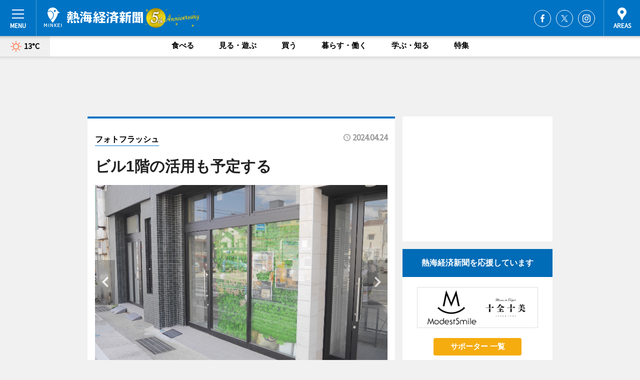

--- FILE ---
content_type: text/html; charset=utf-8
request_url: https://atami.keizai.biz/photoflash/3872/
body_size: 62879
content:
<!DOCTYPE HTML>
<html>
<head>
<meta http-equiv="Content-Type" content="text/html; charset=utf-8">
<meta name="viewport" content="width=device-width,initial-scale=1,minimum-scale=1,maximum-scale=1,user-scalable=no">
<title>ビル1階の活用も予定する - 熱海経済新聞</title>

<meta name="keywords" content="熱海,経済,新聞,ニュース,カルチャー">
<meta name="description" content="宿泊施設「THE MOON 熱海」（熱海市渚町）が4月1日、グランドオープンした。">
<meta property="fb:app_id" content="693440904914326">
<meta property="fb:admins" content="100001334499453">
<meta property="og:site_name" content="熱海経済新聞">
<meta property="og:locale" content="ja_JP">
<meta property="og:type" content="article">
<meta name="twitter:card" content="summary_large_image">
<meta name="twitter:site" content="@minkei">
<meta property="og:title" content="ビル1階の活用も予定する">
<meta name="twitter:title" content="ビル1階の活用も予定する">
<link rel="canonical" href="https://atami.keizai.biz/photoflash/3872/">
<meta property="og:url" content="https://atami.keizai.biz/photoflash/3872/">
<meta name="twitter:url" content="https://atami.keizai.biz/photoflash/3872/">
<meta property="og:description" content="宿泊施設「THE MOON 熱海」（熱海市渚町）が4月1日、グランドオープンした。">
<meta name="twitter:description" content="宿泊施設「THE MOON 熱海」（熱海市渚町）が4月1日、グランドオープンした。">
<meta property="og:image" content="https://images.keizai.biz/atami_keizai/photonews/1713904923_b.jpg">
<meta name="twitter:image" content="https://images.keizai.biz/atami_keizai/photonews/1713904923_b.jpg">
<link href="https://images.keizai.biz/favicon.ico" rel="shortcut icon">
<link href="https://ex.keizai.biz/common.8.3.0/css.1.0.6/common.min.css?1769467350" rel="stylesheet" type="text/css">
<link href="https://ex.keizai.biz/common.8.3.0/css.1.0.6/single.min.css?1769467350" rel="stylesheet" type="text/css">
<link href="https://atami.keizai.biz/css/style.css" rel="stylesheet" type="text/css">
<link href="https://ex.keizai.biz/common.8.3.0/css.1.0.6/all.min.css" rel="stylesheet" type="text/css">
<link href="https://fonts.googleapis.com/css?family=Source+Sans+Pro" rel="stylesheet">
<link href="https://cdn.jsdelivr.net/npm/yakuhanjp@3.0.0/dist/css/yakuhanjp.min.css" rel=”preload” as="stylesheet" type="text/css">
<link href="https://ex.keizai.biz/common.8.3.0/css.1.0.6/print.min.css" media="print" rel="stylesheet" type="text/css">
<script>
var microadCompass = microadCompass || {};
microadCompass.queue = microadCompass.queue || [];
</script>
<script charset="UTF-8" src="//j.microad.net/js/compass.js" onload="new microadCompass.AdInitializer().initialize();" async></script>
<script type="text/javascript">
var PWT={};
var pbjs = pbjs || {};
pbjs.que = pbjs.que || [];
var googletag = googletag || {};
googletag.cmd = googletag.cmd || [];
var gptRan = false;
PWT.jsLoaded = function(){
    if(!location.hostname.match(/proxypy.org|printwhatyoulike.com/)){
        loadGPT();
    }
};
var loadGPT = function(){
    if (!gptRan) {
        gptRan = true;
        var gads = document.createElement('script');
        var useSSL = 'https:' == document.location.protocol;
        gads.src = (useSSL ? 'https:' : 'http:') + '//securepubads.g.doubleclick.net/tag/js/gpt.js';
        gads.async = true;
        var node = document.getElementsByTagName('script')[0];
        node.parentNode.insertBefore(gads, node);
        var pbjsEl = document.createElement("script");
        pbjsEl.type = "text/javascript";
        pbjsEl.src = "https://anymind360.com/js/2131/ats.js";
        var pbjsTargetEl = document.getElementsByTagName("head")[0];
        pbjsTargetEl.insertBefore(pbjsEl, pbjsTargetEl.firstChild);
    }
};
setTimeout(loadGPT, 500);
</script>
<script type="text/javascript">
(function() {
var purl = window.location.href;
var url = '//ads.pubmatic.com/AdServer/js/pwt/157255/3019';
var profileVersionId = '';
if(purl.indexOf('pwtv=')>0){
    var regexp = /pwtv=(.*?)(&|$)/g;
    var matches = regexp.exec(purl);
    if(matches.length >= 2 && matches[1].length > 0){
    profileVersionId = '/'+matches[1];
    }
}
var wtads = document.createElement('script');
wtads.async = true;
wtads.type = 'text/javascript';
wtads.src = url+profileVersionId+'/pwt.js';
var node = document.getElementsByTagName('script')[0];
node.parentNode.insertBefore(wtads, node);
})();
</script>
<script>
window.gamProcessed = false;
window.gamFailSafeTimeout = 5e3;
window.reqGam = function () {
    if (!window.gamProcessed) {
        window.gamProcessed = true;
        googletag.cmd.push(function () {
            googletag.pubads().refresh();
        });
    }
};
setTimeout(function () {
    window.reqGam();
}, window.gamFailSafeTimeout);
var googletag = googletag || {};
googletag.cmd = googletag.cmd || [];
googletag.cmd.push(function(){
let issp = false;
let hbSlots = new Array();
let amznSlots = new Array();
const ua = window.navigator.userAgent.toLowerCase();
if (ua.indexOf('iphone') > 0 || ua.indexOf('ipod') > 0 || ua.indexOf('android') > 0 && ua.indexOf('mobile') > 0) {
    issp = true;
}
if (issp === true) {
    amznSlots.push(googletag.defineSlot('/159334285/sp_atami_header_1st', [[320, 100], [320, 50]], 'div-gpt-ad-1576055139196-0').addService(googletag.pubads()));
    hbSlots.push(googletag.defineSlot('/159334285/sp_atami_list_1st', [[336, 280], [300, 250], [320, 100], [320, 50], [200, 200], 'fluid'], 'div-gpt-ad-1580717788210-0').addService(googletag.pubads()));
    hbSlots.push(googletag.defineSlot('/159334285/sp_atami_inarticle', ['fluid', [300, 250], [336, 280], [320, 180], [1, 1]], 'div-gpt-ad-1576055195029-0').addService(googletag.pubads()));
    hbSlots.push(googletag.defineSlot('/159334285/sp_atami_footer_1st', ['fluid', [300, 250], [336, 280], [320, 100], [320, 50], [200, 200]], 'div-gpt-ad-1576055033248-0').addService(googletag.pubads()));
    hbSlots.push(googletag.defineSlot('/159334285/sp_atami_footer_2nd', [[300, 250], 'fluid', [336, 280], [320, 180], [320, 100], [320, 50], [200, 200]], 'div-gpt-ad-1576037774006-0').addService(googletag.pubads()));
    hbSlots.push(googletag.defineSlot('/159334285/sp_atami_footer_3rd', [[300, 250], [336, 280], [320, 100], [320, 50], [200, 200], 'fluid'], 'div-gpt-ad-1576055085577-0').addService(googletag.pubads()));
    hbSlots.push(googletag.defineSlot('/159334285/sp_atami_overlay', [320, 50], 'div-gpt-ad-1584427815478-0').addService(googletag.pubads()));
    hbSlots.push(googletag.defineSlot('/159334285/sp_atami_infeed_1st', ['fluid', [320, 100], [300, 100]], 'div-gpt-ad-1580370696425-0').addService(googletag.pubads()));
    hbSlots.push(googletag.defineSlot('/159334285/sp_atami_infeed_2st', [[300, 100], 'fluid', [320, 100]], 'div-gpt-ad-1580370846543-0').addService(googletag.pubads()));
    hbSlots.push(googletag.defineSlot('/159334285/sp_atami_infeed_3rd', [[300, 100], 'fluid', [320, 100]], 'div-gpt-ad-1580370937978-0').addService(googletag.pubads()));
    amznSlots.push(googletag.defineSlot('/159334285/sp_atami_infeed_4th', [[300, 100], 'fluid', [320, 100]], 'div-gpt-ad-1738932893464-0').addService(googletag.pubads()));
    amznSlots.push(googletag.defineSlot('/159334285/sp_atami_infeed_5th', [[300, 100], 'fluid', [320, 100]], 'div-gpt-ad-1738932990535-0').addService(googletag.pubads()));
} else {
    amznSlots.push(googletag.defineSlot('/159334285/pc_atami_header_1st', [[728, 90], [750, 100], [970, 90]], 'div-gpt-ad-1576054393576-0').addService(googletag.pubads()));
    amznSlots.push(googletag.defineSlot('/159334285/pc_atami_right_1st', ['fluid', [300, 250]], 'div-gpt-ad-1576054711791-0').addService(googletag.pubads()));
    hbSlots.push(googletag.defineSlot('/159334285/pc_atami_right_2nd', ['fluid', [300, 250], [200, 200]], 'div-gpt-ad-1576054772252-0').addService(googletag.pubads()));
    hbSlots.push(googletag.defineSlot('/159334285/pc_atami_inarticle', ['fluid', [300, 250], [336, 280]], 'div-gpt-ad-1576054895453-0').addService(googletag.pubads()));
    hbSlots.push(googletag.defineSlot('/159334285/pc_atami_right_3rd', [[300, 250], 'fluid', [300, 600], [160, 600], [200, 200]], 'div-gpt-ad-1576054833870-0').addService(googletag.pubads()));
    amznSlots.push(googletag.defineSlot('/159334285/pc_atami_left_1st', ['fluid', [300, 250]], 'div-gpt-ad-1576037145616-0'). addService(googletag.pubads()));
    hbSlots.push(googletag.defineSlot('/159334285/pc_atami_infeed_1st', ['fluid'], 'div-gpt-ad-1580370696425-0').addService(googletag.pubads()));
    hbSlots.push(googletag.defineSlot('/159334285/pc_atami_infeed_2st', ['fluid'], 'div-gpt-ad-1580370846543-0').addService(googletag.pubads()));
    hbSlots.push(googletag.defineSlot('/159334285/pc_atami_infeed_3rd', ['fluid'], 'div-gpt-ad-1580370937978-0').addService(googletag.pubads()));
    amznSlots.push(googletag.defineSlot('/159334285/pc_atami_infeed_4th', ['fluid'], 'div-gpt-ad-1738932801734-0').addService(googletag.pubads()));
    amznSlots.push(googletag.defineSlot('/159334285/pc_atami_infeed_5th', ['fluid'], 'div-gpt-ad-1738932945848-0').addService(googletag.pubads()));
}

const interstitialSlot = googletag.defineOutOfPageSlot('/159334285/atami_interstitial', googletag.enums.OutOfPageFormat.INTERSTITIAL);
if (interstitialSlot) amznSlots.push(interstitialSlot.addService(googletag.pubads()));
if (!googletag.pubads().isInitialLoadDisabled()) {
    googletag.pubads().disableInitialLoad();
}
googletag.pubads().enableSingleRequest();
googletag.pubads().collapseEmptyDivs();
googletag.enableServices();
googletag.pubads().refresh(amznSlots);
googletag.pubads().addEventListener('slotRequested', function(event) {
var elemId = event.slot.getSlotElementId();
for (var i = 0; i < hbSlots.length; i++) {
    if (hbSlots[i].getSlotElementId() == elemId) {
        window.gamProcessed = true;
    }
}
});
});
</script>
<script async src="//pagead2.googlesyndication.com/pagead/js/adsbygoogle.js"></script>
<script src="https://cdn.gmossp-sp.jp/ads/receiver.js"></script>
<script type="text/javascript">
window._taboola = window._taboola || [];
_taboola.push({article:'auto'});
! function(e, f, u, i) {
if (!document.getElementById(i)) {
e.async = 1;
e.src = u;
e.id = i;
f.parentNode.insertBefore(e, f);
}
}(document.createElement('script'),
document.getElementsByTagName('script')[0],
'//cdn.taboola.com/libtrc/minkeijapan-network/loader.js',
'tb_loader_script');
if (window.performance && typeof window.performance.mark == 'function')
{window.performance.mark('tbl_ic');}
</script>
</head>
<body>

<div id="wrap">
<div id="header">
<div class="inner">
<div id="menuBtn"><span></span></div>
<h1 class="logo"><a href="https://atami.keizai.biz/">熱海経済新聞</a></h1>
<div id="areasBtn"><span></span></div>
<ul class="sns">
<li class="fb"><a href="https://www.facebook.com/atami.keizai" target="_blank">Facebook</a></li><li class="tw"><a href="https://twitter.com/atamikeizai" target="_blank">Twitter</a></li><li class="itg"><a href="https://www.instagram.com/atami.keizai" target="_blank">Instagram</a></li></ul>
</div>
</div>
<div id="gNavi">
<div id="weather"><a href="https://atami.keizai.biz/weather/"><img src="https://images.keizai.biz/img/weather/100.svg" alt=""><span>13°C</span></a></div>
<div class="link">
<ul>
<li><a href="https://atami.keizai.biz/gourmet/archives/1/">食べる</a></li>
<li><a href="https://atami.keizai.biz/play/archives/1/">見る・遊ぶ</a></li>
<li><a href="https://atami.keizai.biz/shopping/archives/1/">買う</a></li>
<li><a href="https://atami.keizai.biz/life/archives/1/">暮らす・働く</a></li>
<li><a href="https://atami.keizai.biz/study/archives/1/">学ぶ・知る</a></li>
<li><a href="https://atami.keizai.biz/special/archives/1/">特集</a></li>
</ul>
</div>
</div>
<div id="topBnr">
<script>
const spw = 430;
const hbnr = document.createElement('div');
const cbnr = document.createElement('div');
if (screen.width <= spw) {
    hbnr.classList.add("bnrW320");
    cbnr.setAttribute('id', 'div-gpt-ad-1576055139196-0');
} else {
    hbnr.classList.add("bnrWPC");
    cbnr.setAttribute('id', 'div-gpt-ad-1576054393576-0');
}
hbnr.appendChild(cbnr);
document.currentScript.parentNode.appendChild(hbnr);
if (screen.width <= spw) {
    googletag.cmd.push(function() { googletag.display('div-gpt-ad-1576055139196-0'); });
} else {
    googletag.cmd.push(function() { googletag.display('div-gpt-ad-1576054393576-0'); });
}
</script>
</div>

<div id="container">
<div class="contents" id="topBox">
<div class="box">
<div class="ttl">
<span><a href="https://atami.keizai.biz/photoflash/archives/">フォトフラッシュ</a></span>
<time>2024.04.24</time>
<h1>ビル1階の活用も予定する</h1>
</div>
<div class="main">
<div id="mainImage">
<img src="https://images.keizai.biz/atami_keizai/photonews/1713904923_b.jpg" alt="">
<p id="prevArrow"><a href="https://atami.keizai.biz/photoflash/3871/"><i class="fas fa-chevron-left"></i></a></p><p id="nextArrow"><a href="https://atami.keizai.biz/photoflash/3873/"><i class="fas fa-chevron-right"></i></a></p></div>
<h2>ビル1階の活用も予定する</h2></div>
<div class="gallery">
<ul>
<li>
<a href="https://atami.keizai.biz/photoflash/3874/"><img src="https://images.keizai.biz/atami_keizai/photonews/1713904986.jpg" alt=""></a>
</li>
<li>
<a href="https://atami.keizai.biz/photoflash/3873/"><img src="https://images.keizai.biz/atami_keizai/photonews/1713904954.jpg" alt=""></a>
</li>
<li class="isPhoto">
<img src="https://images.keizai.biz/atami_keizai/photonews/1713904923.jpg" alt="">
</li>
</ul>
</div>
<script>var _puri = "https://atami.keizai.biz/photoflash/3872/";</script>
<div class="snsArea">
<ul>
<li class="fb"><a href="https://www.facebook.com/share.php?u=https://atami.keizai.biz/photoflash/3872/" class="popup" target="_blank"></a><span id="fb_count"><p id="fb_count_num">0</p></span></li>
<li class="tw"><a href="http://twitter.com/share?url=https://atami.keizai.biz/photoflash/3872/&text=ビル1階の活用も予定する" class="popup" target="_blank"></a></li>
<li class="line"><a href="https://line.me/R/msg/text/?%E3%83%93%E3%83%AB1%E9%9A%8E%E3%81%AE%E6%B4%BB%E7%94%A8%E3%82%82%E4%BA%88%E5%AE%9A%E3%81%99%E3%82%8B%0d%0ahttps%3A%2F%2Fatami.keizai.biz%2Fphotoflash%2F3872%2F" class="popup" target="_blank"></a></li>
<li class="htn"><a href="http://b.hatena.ne.jp/entry/https://atami.keizai.biz/photoflash/3872/" target="_blank"></a><span id="htn_count">&nbsp;</span></li>
</ul>
</div>
<div class="txt bnr2_txt">
<p>宿泊施設「THE MOON 熱海」（熱海市渚町）が4月1日、グランドオープンした。</p>
<script>
const _bnr = document.createElement('div');
const _cbnr = document.createElement('div');
_bnr.classList.add("bnr2");
if (screen.width <= spw) {
    _cbnr.setAttribute('id', 'div-gpt-ad-1576055195029-0');
} else {
    _cbnr.setAttribute('id', 'div-gpt-ad-1576054895453-0');
}
_bnr.appendChild(_cbnr);
document.currentScript.parentNode.appendChild(_bnr);
if (screen.width <= spw) {
    googletag.cmd.push(function() {
        googletag.display('div-gpt-ad-1576055195029-0');
    });
} else {
    googletag.cmd.push(function() {
        googletag.display('div-gpt-ad-1576054895453-0');
    });
}
</script>
</div>
<ul class="btnList article">
<li class="send"><a href="https://atami.keizai.biz/headline/1011/">記事を読む</a></li>
</ul>
<ul class="snsList">
<li>
<a href="https://twitter.com/share" class="twitter-share-button popup" data-url="https://atami.keizai.biz/photoflash/3872/" data-text="ビル1階の活用も予定する" data-lang="ja"></a><script>!function(d,s,id){var js,fjs=d.getElementsByTagName(s)[0],p='https';if(!d.getElementById(id)){js=d.createElement(s);js.id=id;js.src=p+'://platform.twitter.com/widgets.js';fjs.parentNode.insertBefore(js,fjs);}}(document, 'script', 'twitter-wjs');</script>
</li>
<li>
<div id="fb-root"></div>
<script async defer crossorigin="anonymous" src="https://connect.facebook.net/ja_JP/sdk.js#xfbml=1&version=v9.0&appId=693440904914326&autoLogAppEvents=1" nonce="mlP5kZZA"></script>
<div class="fb-share-button" data-href="https://atami.keizai.biz/photoflash/3872/" data-layout="button_count" data-size="small"><a target="_blank" href="https://www.facebook.com/sharer/sharer.php?u=https%3A%2F%2Fatami.keizai.biz%2Fphotoflash%2F3872%2F&amp;src=sdkpreparse" class="fb-xfbml-parse-ignore">シェア</a></div>
</li>
<li>
<div class="line-it-button" data-lang="ja" data-type="share-a" data-url="https://atami.keizai.biz/photoflash/3872/" style="display: none;"></div>
<script src="https://d.line-scdn.net/r/web/social-plugin/js/thirdparty/loader.min.js" async="async" defer="defer"></script>
</li>
<li>
<a href="http://b.hatena.ne.jp/entry/" class="hatena-bookmark-button" data-hatena-bookmark-layout="basic-label-counter" data-hatena-bookmark-lang="ja" data-hatena-bookmark-height="20" title="はてなブックマークに追加"><img src="https://b.st-hatena.com/images/entry-button/button-only@2x.png" alt="はてなブックマークに追加" width="20" height="20" style="border: none;" /></a><script type="text/javascript" src="https://b.st-hatena.com/js/bookmark_button.js" charset="utf-8" async="async"></script>
</li>
</ul>
</div>
<div class="box">
<div class="pager">
<ul>
<li class="prev"><a href="https://atami.keizai.biz/photoflash/3871/"><span>前の写真</span></a></li><li class="next"><a href="https://atami.keizai.biz/photoflash/3873/"><span>次の写真</span></a></li></ul>
</div>
</div>
</div>
<div class="box" style="text-align: center;">
<div id="middleBnr" class="box bnr">
<script>
if (screen.width <= spw) {
    const _cMiddleBnr = document.createElement('div');
    _cMiddleBnr.setAttribute('id', 'div-gpt-ad-1580717788210-0');
    document.currentScript.parentNode.appendChild(_cMiddleBnr);
    googletag.cmd.push(function() { googletag.display('div-gpt-ad-1580717788210-0'); });
}
</script>

</div>
</div>
<div id="info">
<div id="category">

<div class="box special">
<div class="ttl"><h2>特集</h2></div>
<ul class="thumbB">
<li>
<a href="https://atami.keizai.biz/column/27/">
<div class="img"><img class="lazy" src="https://images.keizai.biz/img/extras/noimage.png" data-src="https://atami.keizai.biz/img/column/1764796265/1764796348index.jpg" alt="【熱海でワーケーション vol.14】 熱海・伊豆山のサウナ付き一棟貸し宿泊施設「Sauna ＆ Sea Atami」で「働きながら整う」滞在を"></div>
<div class="block">
<span>エリア特集</span>
<h3>【熱海でワーケーション vol.14】 熱海・伊豆山のサウナ付き一棟貸し宿泊施設「Sauna ＆ Sea Atami」で「働きながら整う」滞在を</h3>
</div>
</a>
</li>
<li>
<a href="https://atami.keizai.biz/column/26/">
<div class="img"><img class="lazy" src="https://images.keizai.biz/img/extras/noimage.png" data-src="https://atami.keizai.biz/img/column/1763773233/1763896785index.jpg" alt="【熱海でワーケーション vol.13】 南熱海の自然を感じるワーケーションを。温泉付き一棟貸し宿泊施設「湯望荘」の魅力"></div>
<div class="block">
<span>エリア特集</span>
<h3>【熱海でワーケーション vol.13】 南熱海の自然を感じるワーケーションを。温泉付き一棟貸し宿泊施設「湯望荘」の魅力</h3>
</div>
</a>
</li>
</ul>
<div class="more"><a href="https://atami.keizai.biz/special/archives/1/"><span>もっと見る</span></a></div>
</div>
<div class="box latestnews">
<div class="ttl"><h2>最新ニュース</h2></div>
<div class="thumbA">
<a href="https://atami.keizai.biz/headline/1459/">
<div class="img">
<img src="https://images.keizai.biz/atami_keizai/headline/1769461458_photo.jpg" alt="">
</div>
<span>見る・遊ぶ</span>
<h3>熱海「アカオフォレスト」でピンクフェスタ　桜色に演出、限定グルメも</h3>
<p>熱海のリゾートパーク「ACAO FOREST（アカオフォレスト）」（熱海市上多賀）で現在、期間限定イベント「桜咲くピンクフェスタ」が開催されている。</p>
</a>
</div>
<ul class="thumbC">
<li>
<a href="https://atami.keizai.biz/headline/1458/">
<div class="img">
<img src="https://images.keizai.biz/atami_keizai/thumbnail/1769376697_mini.jpg" alt="">
</div>
<div class="block">
<span>食べる</span><h3>熱海に「熱海プリンファクトリー」　セントラルキッチン備え限定商品も</h3>
</div>
</a>
</li>
<li>
<a href="https://atami.keizai.biz/headline/1457/">
<div class="img">
<img src="https://images.keizai.biz/atami_keizai/thumbnail/1769341430_mini.jpg" alt="">
</div>
<div class="block">
<span>見る・遊ぶ</span><h3>熱海富士が初場所準優勝　静岡県出身力士初の賜杯に届かず</h3>
</div>
</a>
</li>
<li>
<a href="https://atami.keizai.biz/headline/1456/">
<div class="img">
<img src="https://images.keizai.biz/atami_keizai/thumbnail/1769204890_mini.jpg" alt="">
</div>
<div class="block">
<span>見る・遊ぶ</span><h3>熱海で恒例「桜まつり」　糸川沿いのあたみ桜が見頃に、ライトアップも</h3>
</div>
</a>
</li>
<li>
<a href="https://atami.keizai.biz/headline/1455/">
<div class="img">
<img src="https://images.keizai.biz/atami_keizai/thumbnail/1769115068_mini.jpg" alt="">
</div>
<div class="block">
<span>食べる</span><h3>熱海・咲見町に「あげてん」　地元出身店主が新店、天ぷらとそばを中心に</h3>
</div>
</a>
</li>
<li>
<a href="https://atami.keizai.biz/headline/1454/">
<div class="img">
<img src="https://images.keizai.biz/atami_keizai/thumbnail/1769029185_mini.jpg" alt="">
</div>
<div class="block">
<span>学ぶ・知る</span><h3>熱海・網代で都市計画分科会がフィールドワーク　地元事業者らと意見交換</h3>
</div>
</a>
</li>
<li id="_ads">
<div id='div-gpt-ad-1580370696425-0'>
<script>
googletag.cmd.push(function() { googletag.display('div-gpt-ad-1580370696425-0'); });
</script>
</div>
</li>

</ul>
<div class="more"><a href="https://atami.keizai.biz/headline/archives/1/"><span>もっと見る</span></a></div>
</div>
<div class="box">
<div id="taboola-below-article-thumbnails"></div>
<script type="text/javascript">
window._taboola = window._taboola || [];
_taboola.push({
mode: 'thumbnails-a',
container: 'taboola-below-article-thumbnails',
placement: 'Below Article Thumbnails',
target_type: 'mix'
});
</script>
</div>
<div class="box play">
<div class="ttl"><h2>見る・遊ぶ</h2></div>
<div class="thumbA">
<a href="https://atami.keizai.biz/headline/1459/">
<div class="img"><img class="lazy" src="https://images.keizai.biz/img/extras/noimage.png" data-src="https://images.keizai.biz/atami_keizai/headline/1769461458_photo.jpg" alt=""></div>
<span>見る・遊ぶ</span>
<h3>熱海「アカオフォレスト」でピンクフェスタ　桜色に演出、限定グルメも</h3>
<p>熱海のリゾートパーク「ACAO FOREST（アカオフォレスト）」（熱海市上多賀）で現在、期間限定イベント「桜咲くピンクフェスタ」が開催されている。</p>
</a>
</div>
<ul class="thumbC">
<li>
<a href="https://atami.keizai.biz/headline/1457/">
<div class="img"><img class="lazy" src="https://images.keizai.biz/img/extras/noimage.png" data-src="https://images.keizai.biz/atami_keizai/headline/1769341430.jpg" alt=""></div>
<div class="block">
<span>見る・遊ぶ</span>
<h3>熱海富士が初場所準優勝　静岡県出身力士初の賜杯に届かず</h3>
</div>
</a>
</li>
<li>
<a href="https://atami.keizai.biz/headline/1456/">
<div class="img"><img class="lazy" src="https://images.keizai.biz/img/extras/noimage.png" data-src="https://images.keizai.biz/atami_keizai/headline/1769204890.jpg" alt=""></div>
<div class="block">
<span>見る・遊ぶ</span>
<h3>熱海で恒例「桜まつり」　糸川沿いのあたみ桜が見頃に、ライトアップも</h3>
</div>
</a>
</li>
<li>
<a href="https://atami.keizai.biz/headline/1449/">
<div class="img"><img class="lazy" src="https://images.keizai.biz/img/extras/noimage.png" data-src="https://images.keizai.biz/atami_keizai/headline/1768426046.jpg" alt=""></div>
<div class="block">
<span>見る・遊ぶ</span>
<h3>熱海で「梅まつり」「桜まつり」同日開幕　順調に開花進み、街に彩り</h3>
</div>
</a>
</li>
<li id="_ads15">
<div id='div-gpt-ad-1580370846543-0'>
<script>
googletag.cmd.push(function() { googletag.display('div-gpt-ad-1580370846543-0'); });
</script>
</div>
</li>

</ul>
<div class="more"><a href="https://atami.keizai.biz/play/archives/1/"><span>もっと見る</span></a></div>
</div>
<div class="box gourmet">
<div class="ttl"><h2>食べる</h2></div>
<div class="thumbA">
<a href="https://atami.keizai.biz/headline/1458/">
<div class="img"><img class="lazy" src="https://images.keizai.biz/img/extras/noimage.png" data-src="https://images.keizai.biz/atami_keizai/headline/1769376697_photo.jpg" alt=""></div>
<span>食べる</span>
<h3>熱海に「熱海プリンファクトリー」　セントラルキッチン備え限定商品も</h3>
<p>プリン専門店「熱海プリン」のセントラルキッチンを備えた店舗「熱海プリンファクトリー」（熱海市銀座町）が1月24日、浜町通りにグランドオープンした。</p>
</a>
</div>
<ul class="thumbC">
<li>
<a href="https://atami.keizai.biz/headline/1455/">
<div class="img"><img class="lazy" src="https://images.keizai.biz/img/extras/noimage.png" data-src="https://images.keizai.biz/atami_keizai/headline/1769115068.jpg" alt=""></div>
<div class="block">
<span>食べる</span>
<h3>熱海・咲見町に「あげてん」　地元出身店主が新店、天ぷらとそばを中心に</h3>
</div>
</a>
</li>
<li>
<a href="https://atami.keizai.biz/headline/1453/">
<div class="img"><img class="lazy" src="https://images.keizai.biz/img/extras/noimage.png" data-src="https://images.keizai.biz/atami_keizai/headline/1768942805.jpg" alt=""></div>
<div class="block">
<span>食べる</span>
<h3>熱海の練り物店で未利用魚を使う揚げかまぼこ　地元高校生と商品開発</h3>
</div>
</a>
</li>
<li>
<a href="https://atami.keizai.biz/headline/1451/">
<div class="img"><img class="lazy" src="https://images.keizai.biz/img/extras/noimage.png" data-src="https://images.keizai.biz/atami_keizai/headline/1768769928.jpg" alt=""></div>
<div class="block">
<span>食べる</span>
<h3>熱海などで栽培の県産新ブランド「伊豆レモン」お目見え　ご当地サイダーも</h3>
</div>
</a>
</li>
<li id="_ads25">
<div id='div-gpt-ad-1580370937978-0'>
<script>
googletag.cmd.push(function() { googletag.display('div-gpt-ad-1580370937978-0'); });
</script>
</div>
</li>

</ul>
<div class="more"><a href="https://atami.keizai.biz/gourmet/archives/1/"><span>もっと見る</span></a></div>
</div>
<div class="box study">
<div class="ttl"><h2>学ぶ・知る</h2></div>
<div class="thumbA">
<a href="https://atami.keizai.biz/headline/1454/">
<div class="img"><img class="lazy" src="https://images.keizai.biz/img/extras/noimage.png" data-src="https://images.keizai.biz/atami_keizai/headline/1769029185_photo.jpg" alt=""></div>
<span>学ぶ・知る</span>
<h3>熱海・網代で都市計画分科会がフィールドワーク　地元事業者らと意見交換</h3>
<p>民間都市プランナーと学識経験者による研究交流分科会が1月16日・17日、熱海市中心部と網代エリアでフィールドワークとヒアリングを行った。</p>
</a>
</div>
<ul class="thumbC">
<li>
<a href="https://atami.keizai.biz/headline/1452/">
<div class="img"><img class="lazy" src="https://images.keizai.biz/img/extras/noimage.png" data-src="https://images.keizai.biz/atami_keizai/headline/1768854266.jpg" alt=""></div>
<div class="block">
<span>学ぶ・知る</span>
<h3>熱海・起雲閣で橋田寿賀子さん生誕100年展　直筆原稿や台本を展示</h3>
</div>
</a>
</li>
<li>
<a href="https://atami.keizai.biz/headline/1441/">
<div class="img"><img class="lazy" src="https://images.keizai.biz/img/extras/noimage.png" data-src="https://images.keizai.biz/atami_keizai/headline/1767647281.jpg" alt=""></div>
<div class="block">
<span>学ぶ・知る</span>
<h3>MOA美術館で「光る海 吉田博展」　世界を巡っての作品を展示</h3>
</div>
</a>
</li>
<li>
<a href="https://atami.keizai.biz/headline/1437/">
<div class="img"><img class="lazy" src="https://images.keizai.biz/img/extras/noimage.png" data-src="https://images.keizai.biz/atami_keizai/headline/1766533733.jpg" alt=""></div>
<div class="block">
<span>学ぶ・知る</span>
<h3>東海大生が熱海観光戦略を提案　Z世代視点でプロジェクト成果を発表</h3>
</div>
</a>
</li>
<li id="_ads35">
<script>
if (screen.width <= spw) {
    const _bnr = document.createElement('div');
    _bnr.setAttribute('id', 'div-gpt-ad-1738932893464-0');
    document.currentScript.parentNode.appendChild(_bnr);
    googletag.cmd.push(function() { googletag.display('div-gpt-ad-1738932893464-0'); });
} else {
    const _bnr = document.createElement('div');
    _bnr.setAttribute('id', 'div-gpt-ad-1738932801734-0');
    document.currentScript.parentNode.appendChild(_bnr);
    googletag.cmd.push(function() { googletag.display('div-gpt-ad-1738932801734-0'); });
}
</script>
</li>

</ul>
<div class="more"><a href="https://atami.keizai.biz/study/archives/1/"><span>もっと見る</span></a></div>
</div>
<div class="box life">
<div class="ttl"><h2>暮らす・働く</h2></div>
<div class="thumbA">
<a href="https://atami.keizai.biz/headline/1446/">
<div class="img"><img class="lazy" src="https://images.keizai.biz/img/extras/noimage.png" data-src="https://images.keizai.biz/atami_keizai/headline/1768171384_photo.jpg" alt=""></div>
<span>暮らす・働く</span>
<h3>熱海サンビーチで「どんどん焼き」　強風で点火式見送りも無病息災願う</h3>
<p>正月飾りやだるまなどを燃やして1年の無病息災を願う伝統行事「どんどん焼き」が1月11日、熱海サンビーチで行われた。</p>
</a>
</div>
<ul class="thumbC">
<li>
<a href="https://atami.keizai.biz/headline/1426/">
<div class="img"><img class="lazy" src="https://images.keizai.biz/img/extras/noimage.png" data-src="https://images.keizai.biz/atami_keizai/headline/1765314792.jpg" alt=""></div>
<div class="block">
<span>暮らす・働く</span>
<h3>熱海の「亀の井ホテル」で熊八像お披露目　熱海高生が制作協力</h3>
</div>
</a>
</li>
<li>
<a href="https://atami.keizai.biz/headline/1419/">
<div class="img"><img class="lazy" src="https://images.keizai.biz/img/extras/noimage.png" data-src="https://images.keizai.biz/atami_keizai/headline/1764536054.jpg" alt=""></div>
<div class="block">
<span>暮らす・働く</span>
<h3>熱海市が「モンベル」のフレンドエリアに　アウトドア志向者誘客強化へ</h3>
</div>
</a>
</li>
<li>
<a href="https://atami.keizai.biz/headline/1406/">
<div class="img"><img class="lazy" src="https://images.keizai.biz/img/extras/noimage.png" data-src="https://images.keizai.biz/atami_keizai/headline/1762808828.jpg" alt=""></div>
<div class="block">
<span>暮らす・働く</span>
<h3>熱海のゲストハウス「マルヤ」が10周年　住民と観光客が交流楽しむ</h3>
</div>
</a>
</li>
<li id="_ads45">
<script>
if (screen.width <= spw) {
    const _bnr = document.createElement('div');
    _bnr.setAttribute('id', 'div-gpt-ad-1738932990535-0');
    document.currentScript.parentNode.appendChild(_bnr);
    googletag.cmd.push(function() { googletag.display('div-gpt-ad-1738932990535-0'); });
} else {
    const _bnr = document.createElement('div');
    _bnr.setAttribute('id', 'div-gpt-ad-1738932945848-0');
    document.currentScript.parentNode.appendChild(_bnr);
    googletag.cmd.push(function() { googletag.display('div-gpt-ad-1738932945848-0'); });
}
</script>
</li>

</ul>
<div class="more"><a href="https://atami.keizai.biz/life/archives/1/"><span>もっと見る</span></a></div>
</div>
<div class="box shopping">
<div class="ttl"><h2>買う</h2></div>
<div class="thumbA">
<a href="https://atami.keizai.biz/headline/1443/">
<div class="img"><img class="lazy" src="https://images.keizai.biz/img/extras/noimage.png" data-src="https://images.keizai.biz/atami_keizai/headline/1767819894_photo.jpg" alt=""></div>
<span>買う</span>
<h3>熱海の画家・坂本武典さん描く「干支ラベル」純米酒　伊豆山復興支援に</h3>
<p>熱海出身・在住の日本画家・坂本武典さんが描いた「干支（えと）ラベル」を貼った純米酒「天虹（てんこう）」が現在、熱海市内の酒販店で販売されている。</p>
</a>
</div>
<ul class="thumbC">
<li>
<a href="https://atami.keizai.biz/headline/1432/">
<div class="img"><img class="lazy" src="https://images.keizai.biz/img/extras/noimage.png" data-src="https://images.keizai.biz/atami_keizai/headline/1765918470.jpg" alt=""></div>
<div class="block">
<span>買う</span>
<h3>熱海・伊豆山にコワーキング併設の土産物店　動物モチーフの商品販売</h3>
</div>
</a>
</li>
<li>
<a href="https://atami.keizai.biz/headline/1411/">
<div class="img"><img class="lazy" src="https://images.keizai.biz/img/extras/noimage.png" data-src="https://images.keizai.biz/atami_keizai/headline/1763412475.jpg" alt=""></div>
<div class="block">
<span>買う</span>
<h3>ラスカ熱海のアンテナショップに熱海ブランド「A－PLUS」の新商品</h3>
</div>
</a>
</li>
<li>
<a href="https://atami.keizai.biz/headline/1409/">
<div class="img"><img class="lazy" src="https://images.keizai.biz/img/extras/noimage.png" data-src="https://images.keizai.biz/atami_keizai/headline/1763066603.jpg" alt=""></div>
<div class="block">
<span>買う</span>
<h3>ラスカ熱海で9周年記念イベント　地元飲食店の「あた弁」販売も</h3>
</div>
</a>
</li>
<li>
<a href="https://atami.keizai.biz/headline/1380/">
<div class="img"><img class="lazy" src="https://images.keizai.biz/img/extras/noimage.png" data-src="https://images.keizai.biz/atami_keizai/headline/1759697115.jpg" alt=""></div>
<div class="block">
<span>買う</span>
<h3>熱海温泉水配合のハンドクリーム完成　市とスキンケアメーカーが開発</h3>
</div>
</a>
</li>
</ul>
<div class="more"><a href="https://atami.keizai.biz/shopping/archives/1/"><span>もっと見る</span></a></div>
</div>
</div>
<div id="sideCategory">
<div class="side">
<div class="box news">
<div class="ttl"><h3>みん経トピックス</h3></div>
<ul>
<li><a href="http://urayasu.keizai.biz/headline/362/"><h4>舞浜のグランドニッコーが「チョコタルト キッズ教室」 ビュッフェ付き</h4><small>浦安経済新聞</small></a></li>
<li><a href="http://akasaka.keizai.biz/headline/4627/"><h4>赤坂にカフェ「コッティ コーヒー」　ココナツミルク使ったドリンクも</h4><small>赤坂経済新聞</small></a></li>
<li><a href="http://shimoda.keizai.biz/headline/1000/"><h4>松崎町で「2地域居住」普及への集中企画　都内セミナーや体験ツアーで交流</h4><small>伊豆下田経済新聞</small></a></li>
<li><a href="http://nihombashi.keizai.biz/headline/2178/"><h4>日本橋で「第13回日本橋かるた大会」　区内6小学校代表チームが熱戦</h4><small>日本橋経済新聞</small></a></li>
<li><a href="http://hachioji.keizai.biz/headline/4185/"><h4>京王電鉄、63年前に製作した記録映画を公開　八王子や都心の街並みを記録</h4><small>八王子経済新聞</small></a></li>
</ul>
</div>

<script>
if (screen.width > spw) {
    const _middleBnr = document.createElement('div');
    const _cMiddleBnr = document.createElement('div');
    _middleBnr.classList.add('box', 'rec');
    _cMiddleBnr.setAttribute('id', 'div-gpt-ad-1576037145616-0');
    _middleBnr.appendChild(_cMiddleBnr);
    document.currentScript.parentNode.appendChild(_middleBnr);
    googletag.cmd.push(function() { googletag.display('div-gpt-ad-1576037145616-0'); });
}
</script>
<script async src="https://yads.c.yimg.jp/js/yads-async.js"></script>
<div class="box yads">
<div id="yad"></div>
<script>
window.YJ_YADS = window.YJ_YADS || { tasks: [] };
if (screen.width <= 750) {
    _yads_ad_ds = '46046_265960';
} else {
    _yads_ad_ds = '12295_268899';
}
window.YJ_YADS.tasks.push({
    yads_ad_ds : _yads_ad_ds,
    yads_parent_element : 'yad'
});
</script>
</div>
</div>
</div>
</div>
<div id="side">
<div class="side top">

<script>
const _recBnr = document.createElement('div');
if (screen.width > spw) {
    const _recCbnr = document.createElement('div');
    _recBnr.setAttribute('id', 'recBanner');
    _recBnr.classList.add('box');
    _recBnr.style.marginTop = '0';
    _recBnr.style.height = '250px';
    _recCbnr.style.height = '250px';
    _recCbnr.setAttribute('id', 'div-gpt-ad-1576054711791-0');
    _recBnr.appendChild(_recCbnr);
    document.currentScript.parentNode.appendChild(_recBnr);
    googletag.cmd.push(function() { googletag.display('div-gpt-ad-1576054711791-0'); });
} else {
    _recBnr.style.marginTop = '-15px';
    document.currentScript.parentNode.appendChild(_recBnr);
}
</script>
<div class="box tab">
<div id="sponsorsLink">
<h4>熱海経済新聞を応援しています</h4>
<a href="https://www.modestsmile.co.jp" target="_blank">
<img src="https://atami.keizai.biz/img/supporters/modestsmile2.png">
</a>
<ul class="btnList">
<li class="send"><button onclick="location.href='https://atami.keizai.biz/supporters.html'">サポーター 一覧</button></li>
</ul>
</div>
</div>


<div class="box thumb company">
<ul>
<li>
<a href="https://atami.keizai.biz/prcenter.html" target="_blank"><div class="img"><img src="https://atami.keizai.biz/img/banners/1672778582.jpg" width="80" height="80" alt="">
</div>
<div class="sdbox">
<h4>プレスリリース配信なら<br />
みん経PRセンター熱海へ<br />
「記者目線」で<br />
御社を全国にPRします</h4>
</div>
</a>
</li>
</ul>
</div>



<div class="box partner">
<a href="https://minkei.net/radio/" target="_blank"><img src="https://images.keizai.biz/img/banners/happynewshour.png" width="300" height="55" alt="週刊みんなの経済新聞 ハッピーニュースアワー">
</a>
</div>

<div class="box thumb rank">
<div class="ttl"><h3>アクセスランキング</h3></div>
<ul>
<li class="play">
<a href="https://atami.keizai.biz/headline/1457/">
<div class="img"><img src="https://images.keizai.biz/atami_keizai/headline/1769341430.jpg" alt=""></div>
<div class="sdbox">
<h4>熱海富士が初場所準優勝　静岡県出身力士初の賜杯に届かず</h4>
</div>
</a>
</li>
<li class="gourmet">
<a href="https://atami.keizai.biz/headline/1458/">
<div class="img"><img src="https://images.keizai.biz/atami_keizai/headline/1769376697.jpg" alt=""></div>
<div class="sdbox">
<h4>熱海に「熱海プリンファクトリー」　セントラルキッチン備え限定商品も</h4>
</div>
</a>
</li>
<li class="play">
<a href="https://atami.keizai.biz/headline/1456/">
<div class="img"><img src="https://images.keizai.biz/atami_keizai/headline/1769204890.jpg" alt=""></div>
<div class="sdbox">
<h4>熱海で恒例「桜まつり」　糸川沿いのあたみ桜が見頃に、ライトアップも</h4>
</div>
</a>
</li>
<li class="gourmet">
<a href="https://atami.keizai.biz/headline/1455/">
<div class="img"><img src="https://images.keizai.biz/atami_keizai/headline/1769115068.jpg" alt=""></div>
<div class="sdbox">
<h4>熱海・咲見町に「あげてん」　地元出身店主が新店、天ぷらとそばを中心に</h4>
</div>
</a>
</li>
<li class="play">
<a href="https://atami.keizai.biz/headline/1459/">
<div class="img"><img src="https://images.keizai.biz/atami_keizai/headline/1769461458.jpg" alt=""></div>
<div class="sdbox">
<h4>熱海「アカオフォレスト」でピンクフェスタ　桜色に演出、限定グルメも</h4>
</div>
</a>
</li>
</ul>
<div class="more"><a href="https://atami.keizai.biz/access/"><span>もっと見る</span></a></div>
</div>
<script>
if (screen.width <= spw) {
    const _bnr = document.createElement('div');
    const _cbnr = document.createElement('div');
    _bnr.classList.add('box', 'oauth', 'sp');
    _cbnr.setAttribute('id', 'div-gpt-ad-1576055033248-0');
    _bnr.appendChild(_cbnr);
    document.currentScript.parentNode.appendChild(_bnr);
    googletag.cmd.push(function() { googletag.display('div-gpt-ad-1576055033248-0'); });
}
</script>
<div class="box thumb photo">
<div class="ttl"><h3>フォトフラッシュ</h3></div>
<div class="thumbPhoto">
<a href="https://atami.keizai.biz/photoflash/5738/">
<div class="img"><img src="https://images.keizai.biz/atami_keizai/photonews/1769461338_b.jpg" alt=""></div>
<div class="txt"><p>桜色に装飾したフォトスポットも登場</p></div>
</a>
</div>
<ul>
<li>
<a href="https://atami.keizai.biz/photoflash/5737/">
<div class="img"><img src="https://images.keizai.biz/atami_keizai/photonews/1769461290.jpg" alt=""></div>
<div class="sdbox">
<h4>旬のイチゴを使った期間限定パフェを提供</h4>
</div>
</a>
</li>
<li>
<a href="https://atami.keizai.biz/photoflash/5736/">
<div class="img"><img src="https://images.keizai.biz/atami_keizai/photonews/1769461248.jpg" alt=""></div>
<div class="sdbox">
<h4>ボトルフラワーやフォトフレーム作りなどのワークショップ</h4>
</div>
</a>
</li>
<li>
<a href="https://atami.keizai.biz/photoflash/5735/">
<div class="img"><img src="https://images.keizai.biz/atami_keizai/photonews/1769376581.jpg" alt=""></div>
<div class="sdbox">
<h4>風呂桶をイメージした「熱海プリンファクトリー」外観</h4>
</div>
</a>
</li>
<li>
<a href="https://atami.keizai.biz/photoflash/5734/">
<div class="img"><img src="https://images.keizai.biz/atami_keizai/photonews/1769376543.jpg" alt=""></div>
<div class="sdbox">
<h4>「熱海プリンファクトリー」限定商品も提供</h4>
</div>
</a>
</li>
</ul>
<div class="more"><a href="https://atami.keizai.biz/photoflash/archives/1/"><span>もっと見る</span></a></div>
</div>
<script>
if (screen.width > spw) {
    const _bnr = document.createElement('div');
    const _cbnr = document.createElement('div');
    _bnr.classList.add('box', 'oauth');
    _cbnr.setAttribute('id', 'div-gpt-ad-1576054772252-0');
    _bnr.appendChild(_cbnr);
    document.currentScript.parentNode.appendChild(_bnr);
    googletag.cmd.push(function() { googletag.display('div-gpt-ad-1576054772252-0'); });
}
</script>
<div class="box thumb world">
<div class="ttl"><h3>ワールドフォトニュース</h3></div>
<div class="thumbPhoto">
<a href="https://atami.keizai.biz/gpnews/1673980/">
<div class="img"><img src="https://images.keizai.biz/img/gp/m0089183524.jpg" alt=""></div>
<div class="txt"><p>安治川部屋が祝宴</p></div>
</a>
</div>
<ul>
<li>
<a href="https://atami.keizai.biz/gpnews/1673979/">
<div class="img"><img src="https://images.keizai.biz/img/gp/s0089181144.jpg" alt=""></div>
<div class="sdbox">
<h4>企業価値向上へ外部資本活用</h4>
</div>
</a>
</li>
<li>
<a href="https://atami.keizai.biz/gpnews/1673949/">
<div class="img"><img src="https://images.keizai.biz/img/gp/s0089176838.jpg" alt=""></div>
<div class="sdbox">
<h4>中部電力本店に立ち入り検査</h4>
</div>
</a>
</li>
<li>
<a href="https://atami.keizai.biz/gpnews/1673948/">
<div class="img"><img src="https://images.keizai.biz/img/gp/s0089179672.jpg" alt=""></div>
<div class="sdbox">
<h4>「ポケモン」世界を体験</h4>
</div>
</a>
</li>
<li>
<a href="https://atami.keizai.biz/gpnews/1673947/">
<div class="img"><img src="https://images.keizai.biz/img/gp/s0089174486.jpg" alt=""></div>
<div class="sdbox">
<h4>衆院選、２７日公示</h4>
</div>
</a>
</li>
</ul>
<div class="more"><a href="https://atami.keizai.biz/gpnews/archives/1/"><span>もっと見る</span></a></div>
</div>
</div>
<script>
if (screen.width > spw) {
    const _bnr = document.createElement('div');
    const _cbnr = document.createElement('div');
    _bnr.classList.add('rb');
    _cbnr.setAttribute('id', 'div-gpt-ad-1576054833870-0');
    _bnr.appendChild(_cbnr);
    document.currentScript.parentNode.appendChild(_bnr);
    googletag.cmd.push(function() { googletag.display('div-gpt-ad-1576054833870-0'); });
}
</script>
</div>
</div>
</div>
<div id="areas">
<div class="bg"></div>
<div class="inner">
<div class="hLogo"><a href="https://minkei.net/">みんなの経済新聞ネットワーク</a></div>
<div class="over">
<div class="box">
<div class="ttl">エリア一覧</div>
<div class="btn">北海道・東北</div>
<ul class="list">
<li><a href="https://kitami.keizai.biz/">北見</a></li>
<li><a href="https://asahikawa.keizai.biz/">旭川</a></li>
<li><a href="https://otaru.keizai.biz/">小樽</a></li>
<li><a href="https://sapporo.keizai.biz/">札幌</a></li>
<li><a href="https://hakodate.keizai.biz/">函館</a></li>
<li><a href="https://aomori.keizai.biz/">青森</a></li>
<li><a href="https://hirosaki.keizai.biz/">弘前</a></li>
<li><a href="https://hachinohe.keizai.biz/">八戸</a></li>
<li><a href="https://morioka.keizai.biz/">盛岡</a></li>
<li><a href="https://sendai.keizai.biz/">仙台</a></li>
<li><a href="https://akita.keizai.biz/">秋田</a></li>
<li><a href="https://yokote.keizai.biz/">横手</a></li>
<li><a href="https://daisen.keizai.biz/">大仙</a></li>
<li><a href="https://fukushima.keizai.biz/">福島</a></li>
</ul>
<div class="btn">関東</div>
<ul class="list">
<li><a href="https://mito.keizai.biz/">水戸</a></li>
<li><a href="https://tsukuba.keizai.biz/">つくば</a></li>
<li><a href="https://ashikaga.keizai.biz/">足利</a></li>
<li><a href="https://utsunomiya.keizai.biz/">宇都宮</a></li>
<li><a href="https://takasaki.keizai.biz/">高崎前橋</a></li>
<li><a href="https://chichibu.keizai.biz/">秩父</a></li>
<li><a href="https://honjo.keizai.biz/">本庄</a></li>
<li><a href="https://kumagaya.keizai.biz/">熊谷</a></li>
<li><a href="https://kawagoe.keizai.biz/">川越</a></li>
<li><a href="https://sayama.keizai.biz/">狭山</a></li>
<li><a href="https://omiya.keizai.biz/">大宮</a></li>
<li><a href="https://urawa.keizai.biz/">浦和</a></li>
<li><a href="https://kawaguchi.keizai.biz/">川口</a></li>
<li><a href="https://kasukabe.keizai.biz/">春日部</a></li>
<li><a href="https://matsudo.keizai.biz/">松戸</a></li>
<li><a href="https://urayasu.keizai.biz/">浦安</a></li>
<li><a href="https://funabashi.keizai.biz/">船橋</a></li>
<li><a href="https://narashino.keizai.biz/">習志野</a></li>
<li><a href="https://chiba.keizai.biz/">千葉</a></li>
<li><a href="https://sotobo.keizai.biz/">外房</a></li>
<li><a href="https://kujukuri.keizai.biz/">九十九里</a></li>
<li><a href="https://machida.keizai.biz/">相模原</a></li>
<li><a href="https://kohoku.keizai.biz/">港北</a></li>
<li><a href="https://www.hamakei.com/">ヨコハマ</a></li>
<li><a href="https://yokosuka.keizai.biz/">横須賀</a></li>
<li><a href="https://zushi-hayama.keizai.biz/">逗子葉山</a></li>
<li><a href="https://kamakura.keizai.biz/">鎌倉</a></li>
<li><a href="https://shonan.keizai.biz/">湘南</a></li>
<li><a href="https://odawara-hakone.keizai.biz/">小田原箱根</a></li>
</ul>
<div class="btn">東京23区</div>
<ul class="list">
<li><a href="https://adachi.keizai.biz/">北千住</a></li>
<li><a href="https://katsushika.keizai.biz/">葛飾</a></li>
<li><a href="https://edogawa.keizai.biz/">江戸川</a></li>
<li><a href="https://koto.keizai.biz/">江東</a></li>
<li><a href="https://sumida.keizai.biz/">すみだ</a></li>
<li><a href="https://asakusa.keizai.biz/">浅草</a></li>
<li><a href="https://bunkyo.keizai.biz/">文京</a></li>
<li><a href="https://akiba.keizai.biz/">アキバ</a></li>
<li><a href="https://nihombashi.keizai.biz/">日本橋</a></li>
<li><a href="https://ginza.keizai.biz/">銀座</a></li>
<li><a href="https://shinbashi.keizai.biz/">新橋</a></li>
<li><a href="https://shinagawa.keizai.biz/">品川</a></li>
<li><a href="https://tokyobay.keizai.biz/">東京ベイ</a></li>
<li><a href="https://roppongi.keizai.biz/">六本木</a></li>
<li><a href="https://akasaka.keizai.biz/">赤坂</a></li>
<li><a href="https://ichigaya.keizai.biz/">市ケ谷</a></li>
<li><a href="https://ikebukuro.keizai.biz/">池袋</a></li>
<li><a href="https://akabane.keizai.biz/">赤羽</a></li>
<li><a href="https://itabashi.keizai.biz/">板橋</a></li>
<li><a href="https://nerima.keizai.biz/">練馬</a></li>
<li><a href="https://takadanobaba.keizai.biz/">高田馬場</a></li>
<li><a href="https://shinjuku.keizai.biz/">新宿</a></li>
<li><a href="https://nakano.keizai.biz/">中野</a></li>
<li><a href="https://koenji.keizai.biz/">高円寺</a></li>
<li><a href="https://kyodo.keizai.biz/">経堂</a></li>
<li><a href="https://shimokita.keizai.biz/">下北沢</a></li>
<li><a href="https://sancha.keizai.biz/">三軒茶屋</a></li>
<li><a href="https://nikotama.keizai.biz/">二子玉川</a></li>
<li><a href="https://jiyugaoka.keizai.biz/">自由が丘</a></li>
<li><a href="https://www.shibukei.com/">シブヤ</a></li>
</ul>
<div class="btn">東京・多摩</div>
<ul class="list">
<li><a href="https://kichijoji.keizai.biz/">吉祥寺</a></li>
<li><a href="https://chofu.keizai.biz/">調布</a></li>
<li><a href="https://tachikawa.keizai.biz/">立川</a></li>
<li><a href="https://hachioji.keizai.biz/">八王子</a></li>
<li><a href="https://machida.keizai.biz/">町田</a></li>
<li><a href="https://nishitama.keizai.biz/">西多摩</a></li>
</ul>
<div class="btn">中部</div>
<ul class="list">
<li><a href="https://kanazawa.keizai.biz/">金沢</a></li>
<li><a href="https://fukui.keizai.biz/">福井</a></li>
<li><a href="https://kofu.keizai.biz/">甲府</a></li>
<li><a href="https://karuizawa.keizai.biz/">軽井沢</a></li>
<li><a href="https://matsumoto.keizai.biz/">松本</a></li>
<li><a href="https://ina.keizai.biz/">伊那</a></li>
<li><a href="https://iida.keizai.biz/">飯田</a></li>
<li><a href="https://mtfuji.keizai.biz/">富士山</a></li>
<li><a href="https://atami.keizai.biz/">熱海</a></li>
<li><a href="https://shimoda.keizai.biz/">伊豆下田</a></li>
<li><a href="https://izu.keizai.biz/">沼津</a></li>
<li><a href="https://hamamatsu.keizai.biz/">浜松</a></li>
<li><a href="https://toyota.keizai.biz/">豊田</a></li>
<li><a href="https://sakae.keizai.biz/">サカエ</a></li>
<li><a href="https://meieki.keizai.biz/">名駅</a></li>
<li><a href="https://iseshima.keizai.biz/">伊勢志摩</a></li>
</ul>
<div class="btn">近畿</div>
<ul class="list">
<li><a href="https://nagahama.keizai.biz/">長浜</a></li>
<li><a href="https://hikone.keizai.biz/">彦根</a></li>
<li><a href="https://omihachiman.keizai.biz/">近江八幡</a></li>
<li><a href="https://biwako-otsu.keizai.biz/">びわ湖大津</a></li>
<li><a href="https://karasuma.keizai.biz/">烏丸</a></li>
<li><a href="https://kyotango.keizai.biz/">京丹後</a></li>
<li><a href="https://nara.keizai.biz/">奈良</a></li>
<li><a href="https://wakayama.keizai.biz/">和歌山</a></li>
<li><a href="https://osakabay.keizai.biz/">大阪ベイ</a></li>
<li><a href="https://higashiosaka.keizai.biz/">東大阪</a></li>
<li><a href="https://abeno.keizai.biz/">あべの</a></li>
<li><a href="https://namba.keizai.biz/">なんば</a></li>
<li><a href="https://semba.keizai.biz/">船場</a></li>
<li><a href="https://kyobashi.keizai.biz/">京橋</a></li>
<li><a href="https://umeda.keizai.biz/">梅田</a></li>
<li><a href="https://amagasaki.keizai.biz/">尼崎</a></li>
<li><a href="https://kobe.keizai.biz/">神戸</a></li>
<li><a href="https://kakogawa.keizai.biz/">加古川</a></li>
<li><a href="https://himeji.keizai.biz/">姫路</a></li>
</ul>
<div class="btn">中国・四国</div>
<ul class="list">
<li><a href="https://tottori.keizai.biz/">鳥取</a></li>
<li><a href="https://unnan.keizai.biz/">雲南</a></li>
<li><a href="https://okayama.keizai.biz/">岡山</a></li>
<li><a href="https://kurashiki.keizai.biz/">倉敷</a></li>
<li><a href="https://hiroshima.keizai.biz/">広島</a></li>
<li><a href="https://shunan.keizai.biz/">周南</a></li>
<li><a href="https://yamaguchi.keizai.biz/">山口宇部</a></li>
<li><a href="https://tokushima.keizai.biz/">徳島</a></li>
<li><a href="https://takamatsu.keizai.biz/">高松</a></li>
<li><a href="https://imabari.keizai.biz/">今治</a></li>
</ul>
<div class="btn">九州</div>
<ul class="list">
<li><a href="https://kokura.keizai.biz/">小倉</a></li>
<li><a href="https://chikuho.keizai.biz/">筑豊</a></li>
<li><a href="https://munakata.keizai.biz/">宗像</a></li>
<li><a href="https://tenjin.keizai.biz/">天神</a></li>
<li><a href="https://hakata.keizai.biz/">博多</a></li>
<li><a href="https://saga.keizai.biz/">佐賀</a></li>
<li><a href="https://nagasaki.keizai.biz/">長崎</a></li>
<li><a href="https://kumamoto.keizai.biz/">熊本</a></li>
<li><a href="https://oita.keizai.biz/">大分</a></li>
<li><a href="https://kitsuki.keizai.biz/">杵築</a></li>
<li><a href="https://miyazaki.keizai.biz/">宮崎</a></li>
<li><a href="https://hyuga.keizai.biz/">日向</a></li>
<li><a href="https://kagoshima.keizai.biz/">鹿児島</a></li>
<li><a href="https://yakushima.keizai.biz/">屋久島</a></li>
<li><a href="https://amami-minamisantou.keizai.biz/">奄美群島南三島</a></li>
<li><a href="https://yambaru.keizai.biz/">やんばる</a></li>
<li><a href="https://ishigaki.keizai.biz/">石垣</a></li>
</ul>
<div class="btn">海外</div>
<ul class="list">
<li><a href="https://taipei.keizai.biz/">台北</a></li>
<li><a href="https://hongkong.keizai.biz/">香港</a></li>
<li><a href="https://bali.keizai.biz/">バリ</a></li>
<li><a href="https://helsinki.keizai.biz/">ヘルシンキ</a></li>
<li><a href="https://vancouver.keizai.biz/">バンクーバー</a></li>
</ul>
<div class="btn">セレクト</div>
<ul class="list">
<li><a href="https://minkei.net/fukkou/archives/1/">復興支援</a></li>
<li><a href="https://minkei.net/ecology/archives/1/">エコロジー</a></li>
<li><a href="https://minkei.net/localfood/archives/1/">ご当地グルメ</a></li>
<li><a href="https://minkei.net/gourmet/archives/1/">グルメ</a></li>
<li><a href="https://minkei.net/gourmet/archives/1/">シネマ</a></li>
<li><a href="https://minkei.net/cinema/archives/1/">アート</a></li>
<li><a href="https://minkei.net/sports/archives/1/">スポーツ</a></li>
<li><a href="https://minkei.net/fashion/archives/1/">ファッション</a></li>
<li><a href="https://minkei.net/zakka/archives/1/">雑貨</a></li>
<li><a href="https://minkei.net/itlife/archives/1/">ITライフ</a></li>
<li><a href="https://minkei.net/train/archives/1/">トレイン</a></li>
<li><a href="https://expo2025.news/">万博</a></li>
</ul>
<div class="btn">動画ニュース</div>
<ul class="list ex">
<li class="ex"><a href="https://tv.minkei.net/">MINKEITV</a></li>
</ul>
</div>
<div class="minkei">
<div class="logo anniv25"><a href="https://minkei.net/" target="_blank">みんなの経済新聞</a></div>
<ul class="link">
<li><a href="https://minkei.net/" target="_blank">みんなの経済新聞ネットワーク</a></li>
<li><a href="https://minkei.net/contact/contact.html" target="_blank">お問い合わせ</a></li>
</ul>
<ul class="app">
<li><a href="https://itunes.apple.com/us/app/minnano-jing-ji-xin-wennyusu/id986708503?l=ja&ls=1&mt=8" target="_blank"><img src="https://images.keizai.biz/img/common/bnr-app_001.png" alt="App Storeからダウンロード"></a></li>
<li><a href="https://play.google.com/store/apps/details?id=net.minkei" target="_blank"><img src="https://images.keizai.biz/img/common/bnr-app_002.png" alt="Google Playで手に入れよう"></a></li>
</ul>
</div>
</div>
</div>
</div>
<div id="menu">
<div class="bg"></div>
<div class="inner">
<div class="box">
<form method="post" action="https://atami.keizai.biz/search.php"><input type="text" name="search_word" size="30" placeholder="キーワードで探す" value="" class="txt"><input type="submit" value="検索" class="search"></form>
<ul class="navi col2">
<li><a href="https://atami.keizai.biz/gourmet/archives/1/"><span>食べる</span></a></li>
<li><a href="https://atami.keizai.biz/play/archives/1/"><span>見る・遊ぶ</span></a></li>
<li><a href="https://atami.keizai.biz/shopping/archives/1/"><span>買う</span></a></li>
<li><a href="https://atami.keizai.biz/life/archives/1/"><span>暮らす・働く</span></a></li>
<li><a href="https://atami.keizai.biz/study/archives/1/"><span>学ぶ・知る</span></a></li>
<li><a href="https://atami.keizai.biz/special/archives/1/"><span>特集</span></a></li>
</ul>
<ul class="navi">
<li><a href="https://atami.keizai.biz/photoflash/archives/">フォトフラッシュ</a></li>
<li><a href="https://atami.keizai.biz/access/">アクセスランキング</a></li>
<li><a href="https://atami.keizai.biz/gpnews/archives/1/">ワールドフォトニュース</a></li>
<li><a href="https://atami.keizai.biz/weather/">天気予報</a></li>
</ul>
<ul class="sns">
<li class="fb"><a href="https://www.facebook.com/atami.keizai" target="_blank">Facebook</a></li><li class="tw"><a href="https://twitter.com/atamikeizai" target="_blank">Twitter</a></li><li class="itg"><a href="https://www.instagram.com/atami.keizai" target="_blank">Instagram</a></li></ul>
<ul class="link">
<li><a href="https://atami.keizai.biz/info/aboutus.html">熱海経済新聞について</a></li>
<li><a href="https://atami.keizai.biz/contact/press.html">プレスリリース・情報提供はこちらから</a></li>
<li><a href="https://atami.keizai.biz/contact/adcontact.html">広告のご案内</a></li>
<li><a href="https://atami.keizai.biz/contact/contact.html">お問い合わせ</a></li>
</ul>
</div>
</div>
</div>
<div id="footer">
<div class="inner">
<div id="fNavi">
<ul>
<li><a href="https://atami.keizai.biz/gourmet/archives/1/"><span>食べる</span></a></li>
<li><a href="https://atami.keizai.biz/play/archives/1/"><span>見る・遊ぶ</span></a></li>
<li><a href="https://atami.keizai.biz/shopping/archives/1/"><span>買う</span></a></li>
<li><a href="https://atami.keizai.biz/life/archives/1/"><span>暮らす・働く</span></a></li>
<li><a href="https://atami.keizai.biz/study/archives/1/"><span>学ぶ・知る</span></a></li>
<li><a href="https://atami.keizai.biz/special/archives/1/"><span>特集</span></a></li>
</ul>
</div>
<div id="fInfo">
<div class="logo"><a href="https://atami.keizai.biz/">熱海経済新聞</a></div>
<ul class="sns">
<li class="fb"><a href="https://www.facebook.com/atami.keizai">Facebook</a></li><li class="tw"><a href="https://twitter.com/atamikeizai">Twitter</a></li><li class="itg"><a href="https://www.instagram.com/atami.keizai" target="_blank">Instagram</a></li></ul>
<div class="link">
<ul>
<li><a href="https://atami.keizai.biz/info/aboutus.html">熱海経済新聞について</a></li>
<li><a href="https://atami.keizai.biz/contact/press.html">プレスリリース・情報提供はこちらから</a></li>
</ul>
<ul>
<li><a href="https://atami.keizai.biz/info/accessdata.html">アクセスデータの利用について</a></li>
<li><a href="https://atami.keizai.biz/contact/contact.html">お問い合わせ</a></li>
</ul>
<ul>
<li><a href="https://atami.keizai.biz/contact/adcontact.php?mode=form">広告のご案内</a></li>
</div>
</div>
<p>Copyright 2026 CONSCIUS MANAGEMENT All rights reserved.</p>
<p>熱海経済新聞に掲載の記事・写真・図表などの無断転載を禁止します。
著作権は熱海経済新聞またはその情報提供者に属します。</p>
</div>
</div>
<div id="minkei">
<div class="inner">
<div class="logo anniv25"><a href="https://minkei.net/">みんなの経済新聞ネットワーク</a></div>
<ul class="link">
<li><a href="https://minkei.net/">みんなの経済新聞ネットワーク</a></li>
<li><a href="https://minkei.net/contact/contact.html">お問い合わせ</a></li>
</ul>
<ul class="app">
<li><a href="https://itunes.apple.com/us/app/minnano-jing-ji-xin-wennyusu/id986708503?l=ja&ls=1&mt=8" target="_blank"><img src="https://images.keizai.biz/img/common/bnr-app_001.png" alt="App Storeからダウンロード"></a></li>
<li><a href="https://play.google.com/store/apps/details?id=net.minkei" target="_blank"><img src="https://images.keizai.biz/img/common/bnr-app_002.png" alt="Google Playで手に入れよう"></a></li>
</ul>
</div>
</div>
</div>
<script src="https://ajax.googleapis.com/ajax/libs/jquery/3.4.1/jquery.min.js"></script>
<script src="https://ex.keizai.biz/common.8.3.0/js.1.0.6/masonry.pkgd.min.js"></script>
<script src="https://ex.keizai.biz/common.8.3.0/js.1.0.6/common3.min.js?v=1769467350"></script>
<script src="https://ex.keizai.biz/common.8.3.0/js.1.0.6/lazysizes.min.js"></script>
<script>
var KEIZAI_BASE_URI = "https://ex.keizai.biz";
var KEIZAI_IMAGE_URI = "https://images.keizai.biz/img";
var IMAGE_URI = "https://images.keizai.biz/atami_keizai";
var BASE_URI = "https://atami.keizai.biz";
</script>

<script async src="https://www.googletagmanager.com/gtag/js?id=G-NX6FXZKRZ9"></script>
<script>
window.dataLayer = window.dataLayer || [];
function gtag(){dataLayer.push(arguments);}
gtag('js', new Date());
gtag('config', 'G-NX6FXZKRZ9');
</script>
<script async src="https://www.googletagmanager.com/gtag/js?id=G-5L6S7NG1VR"></script>
<script>
window.dataLayer = window.dataLayer || [];
function gtag(){dataLayer.push(arguments);}
gtag('js', new Date());
gtag('config', 'G-5L6S7NG1VR');
</script>
<p id="anniversaryLogo" style="display: none; position: absolute;"><img src="https://images.keizai.biz/img/extras/5th_b.png" width="108" height="40" alt=""></p>
<script>
if (window.innerWidth <= spw) {
    const bele = document.createElement('div');
    const ele = document.createElement('div');
    ele.setAttribute('id', 'div-gpt-ad-1584427815478-0');
    bele.style.cssText = 'z-index: 100; position: fixed; width: 100%; text-align: center; bottom: 0;';
    ele.style.cssText = 'position: fixed; left: 0; bottom: 0;';
    const _sw = 320;
    if (window.innerWidth > _sw) {
        let _scale = window.innerWidth / _sw;
        ele.style.transformOrigin = 'bottom left';
        ele.style.transform = 'scale(' + _scale + ')';
    }
    bele.appendChild(ele);
    document.currentScript.parentNode.appendChild(bele);
    googletag.cmd.push(function() { googletag.display('div-gpt-ad-1584427815478-0'); });
}
</script>
<style>
#div-gpt-ad-1584427815478-0 div iframe {
    height: 50px;
}
</style>
<div id="loading"><p><i class="fas fa-spinner fa-spin"></i></p></div>
<script type="text/javascript">
window._taboola = window._taboola || [];
_taboola.push({flush: true});
</script>
</body>
</html>

--- FILE ---
content_type: text/html; charset=utf-8
request_url: https://www.google.com/recaptcha/api2/aframe
body_size: 267
content:
<!DOCTYPE HTML><html><head><meta http-equiv="content-type" content="text/html; charset=UTF-8"></head><body><script nonce="Xv8iO6ik9vMuD8lY96Or9g">/** Anti-fraud and anti-abuse applications only. See google.com/recaptcha */ try{var clients={'sodar':'https://pagead2.googlesyndication.com/pagead/sodar?'};window.addEventListener("message",function(a){try{if(a.source===window.parent){var b=JSON.parse(a.data);var c=clients[b['id']];if(c){var d=document.createElement('img');d.src=c+b['params']+'&rc='+(localStorage.getItem("rc::a")?sessionStorage.getItem("rc::b"):"");window.document.body.appendChild(d);sessionStorage.setItem("rc::e",parseInt(sessionStorage.getItem("rc::e")||0)+1);localStorage.setItem("rc::h",'1769467359223');}}}catch(b){}});window.parent.postMessage("_grecaptcha_ready", "*");}catch(b){}</script></body></html>

--- FILE ---
content_type: text/css
request_url: https://atami.keizai.biz/css/style.css
body_size: 418
content:
#header .logo a {
	width: 198px;
	height: 40px;
	background-image: url(../img/header/logo.png);
	background-size: 198px 40px;
}
@media screen and (max-width: 750px) {
	#header .logo a {
		width: 129px;
		height: 26px;
		background-size: 129px 26px;
	}
}
#fInfo .logo a {
	width: 149px;
	height: 25px;
	background-image: url(../img/footer/logo.png);
	background-size: 149px 25px;
}
@media screen and (max-width: 750px) {
	#fInfo .logo a {
		width: 137px;
		height: 23px;
		background-size: 137px 23px;
	}
}

--- FILE ---
content_type: application/javascript; charset=utf-8
request_url: https://fundingchoicesmessages.google.com/f/AGSKWxUw6-bqWlpwtrfK0BbEW9dXi-VEsZDCY0AJkhbFMRLXdGfVExNMDReyTDzlQDawY6AVOYe2-1Cd8yuYcsAD8wqSkS--eReSdC0Ym2GKKhOBAIZQB5kbHFcUkoYLOBbXiUm6ZgqVhu5BNRc9MABn5X6fTC1OUwkTVPIWs86LLkLceBBoBv5682Vv7Eee/_-ad-text_/roturl.js_ad/show//advertverticallong._floatingad_
body_size: -1286
content:
window['eb5464bf-72a1-41bb-94a2-4961eb28a43e'] = true;